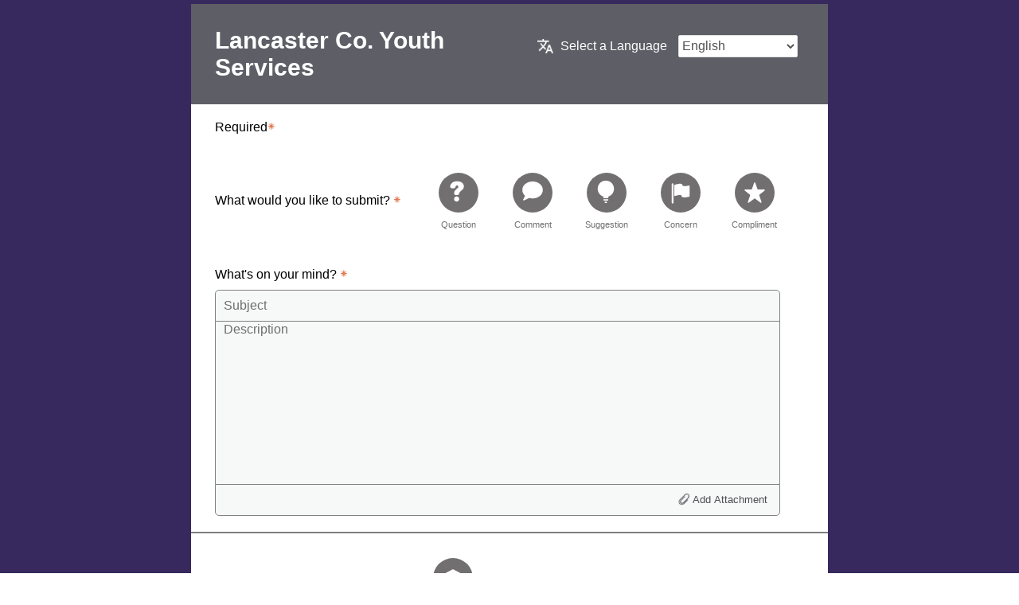

--- FILE ---
content_type: text/html; charset=utf-8
request_url: https://www.k12insight.com/Lets-Talk/dialogue.aspx?k=WY5Y3GLT@MDLT@DNXF5TLT@LDLT
body_size: 24104
content:


<!DOCTYPE html>
    <html lang="en">
    <head>
        <title>Lancaster Co. Youth Services</title>
            <link rel="icon" type="image/png" href="/Lets-Talk/img/launcherIcon/icon-42_OLD.png" />

        <style>
            body {
                margin: 0px;
                padding: 0px;
            }
            ::-webkit-scrollbar {
                display: none;
            }
            .mainContainer {
                background-color: #37295e;
                font-family: "Open sans", helvetica, arial, sans-serif;
                padding: 5px 15px 5px 15px;
                position: relative;
                     
                direction: ltr; 
            }

            .formContainer {
                background: #fff;
                max-width: 800px;
                margin: auto;
                /*box-shadow: 4px 3px 6px #484d4f;*/
            }

        .topheadMain {
            word-wrap: break-word;
            font-family: "proxima-nova",helvetica,arial,sans-serif,"Droid Arabic Naskh";
            font-size: 16px;
            font-style: normal;
            font-weight: 400;
            min-width: 350px;
        }

        .tophead {
            display: flex;
            justify-content: space-between;
            padding: 15px 30px 15px 30px;
            background-color: #5d5e66;
        }

            .leftmassage {
                width: 47%;
            }
        .DepartmentTitle {
            color: #fff;
            float: left;
            font-size: 30px;
            font-weight: 600;
            padding: 14px 0;
            cursor: default;
            width: 95%;
            margin: 0;
        }

            .rightLangDD {
                padding: 14px 0;
                width: 335px;
            }

        .lets_sel {
            background-color: #ffffff;
            border: 1px solid #e2e2e2;
            border-radius: 2px;
            color: #545353;
            font-size: 16px;
            font-weight: 400;
            margin: 10px 0 0 10px;
            width: 150px;
            z-index: 5;
            height: 28px;
            font-family: "proxima-nova",helvetica,arial,sans-serif,"Droid Arabic Naskh";
        }

        .title {
            background-color: #ffffff;
        }

        .titletxt {
            padding: 20px 30px;
            margin: 0 auto;
        }

            #lblRespReq{
                       float:left; 
            }

            .Drksep {
                background-color: #5d5e66;
                text-align: center;
                height: 30px;
            }

        .astrik {
            height: 13px;
            width: 15px;
            float: none;
            display: inline-block;
        }

        img {
            overflow-clip-margin: content-box;
            overflow: clip;
        }

        .errormsgContainer {
            border: 2px solid #c1272c;
            margin-bottom: 15px;
            padding: 10px;
            margin-top: 20px;
        }
        .errormsgContainerExtention {
            border: 2px solid #c1272c;
            margin-bottom: 15px;
            padding: 10px;
            margin-top: 20px;
        }
        .errormsgContainerEmail {
            border: 2px solid #c1272c;
            margin-bottom: 15px;
            padding: 10px;
            margin-top: 20px;
        }
        .errormsgContainerContact {
            border: 2px solid #c1272c;
            margin-bottom: 15px;
            padding: 10px;
            margin-top: 20px;
        }
        .errormsgContainerName {
            border: 2px solid #c1272c;
            margin-bottom: 15px;
            padding: 10px;
            margin-top: 20px;
        }
        .errormsgContainerEmailContact {
            border: 2px solid #c1272c;
            margin-bottom: 15px;
            padding: 10px;
            margin-top: 20px;
        }
        .errormsgContainerCaptcha, .errormsgContainerExt, .errorMsgDuplicate {
            border: 2px solid #c1272c;
            margin-bottom: 15px;
            padding: 10px;
            margin-top: 20px;
        }

        .cmnTblClass {
            border-spacing: 0;
            margin-left: auto;
            margin-right: auto;
            border-width: 0;
            padding: 15px 30px 15px 30px;
        }

        table {
            display: table;
            border-collapse: separate;
            box-sizing: border-box;
            text-indent: initial;
            border-spacing: 2px;
            border-color: gray;
        }

        tbody {
            display: table-row-group;
            vertical-align: middle;
            border-color: inherit;
        }

        tr {
            display: table-row;
            vertical-align: inherit;
            border-color: inherit;
        }

        .cmnTblClass td, .cmnTblClass th {
            padding: 0;
        }

        td {
            display: table-cell;
            vertical-align: inherit;
        }

        fieldset {
            border: none;
            margin: 0;
            padding: 0;
        }

        .dlgHeadingtd {
            width: 32%;
            padding-top: 25px;
            float: left;
        }

        .dlgHeading {
            word-wrap: break-word;
            width: 34%;
        }
        .radioButtonSubmissionType {
            padding: 10px;
            height: 89px;
            box-sizing: border-box;
            display: flex;
            flex-direction: column;
        }
        .radioButtonSubmissionType:hover {
            border: 1px solid grey;
        }
            .checkboxUserIs {
                padding: 10px;
                height: 95px;
                width: 115px;
                box-sizing: border-box;
                display: flex;
                flex-direction: column;
                border: 1px solid transparent;
            }
        .checkboxUserIs:hover {
            border: 1px solid grey;
        }
        .SubPH {
            width: 93%;
            padding: 10px;
            behavior: url(../../lib/PIE.htc);
            position: relative;
            zoom: 1;
            border-radius: 5px 5px 0 0;
            border: 1px solid grey;
            background-color: #F7F8F8;
            font-size: 16px;
            color: #000;
            font-family: "proxima-nova",helvetica,arial,sans-serif,"Droid Arabic Naskh";
            outline: none;
        }

        .DesPH {
            height: 200px;
            background-color: #F7F8F8;
            font-size: 16px;
            border: 1px solid grey;
            padding: 3px 10px;
            resize: none;
            width: 93%;
            color: #000;
            font-family: "proxima-nova",helvetica,arial,sans-serif,"Droid Arabic Naskh";
            overflow: auto;
            border-width: 0 1px 0 1px;
            margin: 0;
            border-radius: 0;
            margin-top: -2px;
            vertical-align: top;
            outline: none;
        }

        .descriptionMain {
            padding: 20px 30px;
        }

        .attachmentBar {
            width: 93%;
            padding: 5px 10px;
            behavior: url(../../lib/PIE.htc);
            position: relative;

            border-radius: 0 0 5px 5px;
            border: 1px solid gray;
            background-color: #F7F8F8;
            text-align: right;
            display: flex;
            justify-content: space-between;
        }
            .attachmentoverlay {
                cursor: pointer;
                color: #494d4e;
                padding: 0px;
                margin: 1px 0px 0px;
                border: none;
                background: none;
                display: inline-block;
                vertical-align: top;
            }
        .attach {
                  direction: ltr; 
            margin:5px;
        }
            .attachment-img-cls {
                cursor: pointer;
                margin-bottom: -2px;
            }
        .descriptionQues {
            margin-bottom: 10px;
        }

        .separator {
            border: 1px solid grey;
        }

        .custContainer {
            padding: 20px 30px;
        }

        .custTypeOpts {
            float: right;
            width: 67%;
        }

        .custUL {
            list-style: outside none none;
            margin: 0;
            padding: 0 0 0 5px;
        }

        .custLI {
            padding-bottom: 20px;
        }

        .custHeading {

            word-wrap: break-word;
            width: 100%;
        }

        .custSubHeading {
            margin-bottom: 15px;
            color: #5A5D65;
            clear: both;
            font-size: 11px;
        }

        .Contact {
            padding: 10px 30px;
        }

        .smallfont {
            width: 85%;
            font-size: 11px;
            color: #717576;
        }

        .contactWDiv {
            padding: 10px 0px;
            width: 80%;
        }

        .name {
            width: 96%;
            padding: 8px 10px;
            behavior: url(../../lib/PIE.htc);
            position: relative;
            border-radius: 5px 5px 0 0;
            border: 1px solid grey;
            background-color: #F7F8F8;
            border-bottom: 0;
            color: #000;
            font-size: 16px;
            font-family: "proxima-nova",helvetica,arial,sans-serif,"Droid Arabic Naskh";
            outline: none;
        }

        .email {
            width: 96%;
            padding: 8px 10px;
            border: 1px solid grey;
            border-bottom: 0;
            background-color: #F7F8F8;
            color: #000;
            border-radius: 0;
            margin: -2px 0 0 0;
            position: relative;
            behavior: url(../../lib/PIE.htc);
            position: relative;
            font-size: 16px;
            font-family: "proxima-nova",helvetica,arial,sans-serif,"Droid Arabic Naskh";
            outline: none;
        }

        .phone {
                  
                    width: 96%;
                    border-radius: 0 0 5px 5px;
                  
                        padding: 8px 10px;
            behavior: url(../../lib/PIE.htc);
            position: relative;
            border: 1px solid grey;
            background-color: #F7F8F8;
            color: #000;
            margin: -2px 0 0 0;
            font-size: 16px;
            font-family: "proxima-nova",helvetica,arial,sans-serif,"Droid Arabic Naskh";
            outline: none;
        }
        .ext {
        }
            .PhoneAndExt{
                display:flex;
            }

            .anyDivWrapper {
                position: relative;
            }

            input.LTSGCheckbox {
                opacity: 1;
                margin: 0;
                top: 7px;
                left: 3px;
                cursor: pointer;
                width: 13px;
                       position: absolute; 
            }

            input.LTSGCheckbox[type='checkbox'] + label.LTSGCheckboxLable {

                background-position: left center;
                background-repeat: no-repeat;
                background-size: 20px auto;
                padding: 3px 5px 3px 25px;
                cursor: pointer;
                border: 1px solid transparent;
                vertical-align: middle;
                display: inline-block;
            }

            .toolTipContainer {
                position: relative;
                display: inline-block;
                cursor: pointer;
            }

        .LTSGHelpIcon {
            background-image: url(~/Lets-Talk/img/anonymousHelp.png);
            background-repeat: no-repeat;
            background-position: center center;
            height: 16px;
            width: 16px;
            display: inline-block;
            margin: 8px 0;
            vertical-align: middle;

            cursor: pointer;
            background-color: transparent;
            opacity: 1;
            border: 1px solid transparent;
            outline: none;
        }

        .LTSGHelpToolTip {
            display: none;
            position: absolute;
            left: -130px;
            width: 240px;
            padding: 10px 15px;
            z-index: 100;
            background: #ffffff;
            font-size: 12px;
            line-height: 14px;
            bottom: 21px;
            box-shadow: 0 0 8px 0 rgba(0,0,0,0.3);
            -webkit-box-shadow: 0 0 8px 0 rgba(0,0,0,0.3);
            -moz-box-shadow: 0 0 8px 0 rgba(0,0,0,0.3);
            border-radius: 2px;
            margin: auto;
        }

        .Origin, .Assign, .Footer, .Description_container, .Received {
            padding: 20px 30px;
            /*margin-bottom: 20px;*/
        }

        .Sbmtbtn {
            width: 100%;
            background-color: #101010;
            color: #fff;
            text-align: center;
            padding: 5px 22px;
            border: none;
            cursor: pointer;
            font-family: "proxima-nova",helvetica,arial,sans-serif,"Droid Arabic Naskh";
        }
        .sbmt {
                  float: right;
        }

        .CopyRightSection {
            color: #fff;
            margin-top: 5px;
            font-size: 13px;
        }

        img[Attributes Style] {
            height: 30px;
        }

        .CopyRightSection {
            color: #fff;
            margin-top: 5px;
            font-size: 13px;
        }

            .CopyRightSection a {
                color: #fff;
                text-decoration: underline;
            }

        .questionType {

            padding: 20px 30px;
        }

            .questionIcons {
                display: flex;
                justify-content: space-between;
                width: 100%;
                  direction: ltr; 
                 margin-right: 40px; 
                align-items: center;
            }

            .QCSCC-img {
                display: block;
                height: 50px;
                width: 50px;
                background: rgb(113, 111, 112);
                background-image: url("/Lets-Talk/img/Dialogue_Icons_Disabled.png");
                background-repeat: no-repeat;
                border-radius: 25px;
                margin-bottom: 5px;
                cursor: pointer;
            }

            .QCSCC-img-label {
                display: inline-block;
                margin-top: 3px;
                font-size: 11px;
                font-weight: 400;
                line-height: 10px;
                color: #716f70;
                width: 60px;
            }

            .QCSCC-div {
                display: flex;
                width: 61%;
                justify-content: space-between;
                margin-right: 3%;
            }

        .custCustomActive {
            display: flex;
        }

        .QCSCC-div input[type="radio"] {
            position: absolute;
            opacity: 0;
            pointer-events: none;
            display:none;
        }

        .errormsgContainer {
            border: 2px solid #c1272c;
            margin-bottom: 15px;
            padding: 10px;
            margin-top: 20px;
        }

        .errorMsg {
            border: 2px solid #c1272c;
            margin-bottom: 15px;
            padding: 10px;
            margin-top: 20px;
        }

        .errmsgheading {
            color: #c1272c;
            font-weight: 600;
        }

        .checkboxDefaultQues-div {
            display: flex;
            width: 471px;
            justify-content: space-between;
            margin-right: 28px
        }

        .checkboxDefaultQues-img-label {
            margin-top: 3px;
            font-size: 11px;
            font-weight: 400;
            line-height: 10px;
            color: #716f70;
        }

        .checkboxDefaultQues-img {
            display: block;
            height: 50px;
            width: 50px;
            background: rgb(113, 111, 112);
            background-image: url("/Lets-Talk/img/Dialogue_Icons_Disabled.png");
            background-repeat: no-repeat;
            border-radius: 25px;
            margin-bottom: 5px;
            cursor: pointer;
        }

        .checkboxDefaultQues-div input[type="checkbox"] {
            position: absolute;
            opacity: 0;
            pointer-events: none;
            display:none;
        }

        .defaultCheckHeading {
        }

        .defaultCheckboxQuestionIcons {
            display: flex;
            justify-content: space-between;
        }

        .attached-filename {
            display: inline-flex;
            float: left;
            flex-wrap: wrap;
            width: 70%;
        }
        .deattached-file {
            height: 10px;
            margin-top: 6px;
            margin-left: 4px;
            cursor:pointer;
        }
        .file-name {
            text-overflow: ellipsis;
            overflow: hidden;
            display: inline-block;
            white-space: nowrap
        }
        #rc-anchor-container {
            margin-left: 31px;
        }
        .attchment-file {
            display:flex;
            float: left;
            padding: 0px 5px;

            position: relative;
            zoom: 1;
            border-radius: 9px;
            color: #fff;
            margin: 1px 2px;
            line-height: 20px;
            background-color: black;
            height:22px;
            max-width:30%;

        }
        .popUpAnnoDivcloseDialogue {
            border-radius: 11px;
            background-color: #FFFFFF;
            color: #21292a;
            display: none;
            left: 20px;
            margin: auto;
            padding: 0;
            position: fixed;
            right: 20px;
            top: 50%;
            width: calc(100% - 40px);
            width: -moz-calc(100% - 40px);
            width: -webkit-calc(100% - 40px);
            max-width: 650px;
            z-index: 1000;
            overflow: hidden;
            -ms-transform: translate(0,-50%);
            -webkit-transform: translate(0,-50%);
            -moz-transform: translate(0,-50%);
            transform: translate(0,-50%);
        }
        .popUpReader {
            margin: 5px;
        }
        .popUpAnnoDivcloseDialogue .popUpAnnoContentHeader {
            color: #297BB3;
            font-size: 24px;
            font-weight: 500;
            line-height: 29px;
            text-align: center;
            padding: 25px 5px 30px;
        }
        .divAnnoSendfeedback {
            padding: 0px 15px 15px;
            color: #4A4A4A;
            font-size: 16px;
            font-weight: 500;
            line-height: 20px;
            font-family: "proxima-nova",helvetica,arial,sans-serif,"Droid Arabic Naskh";
        }
        .popUpAnnoDivcloseDialogue .DisAllNotiBtnDiv {
            padding: 20px;
            text-align: right;
            direction: rtl;
        }
        .AnnoInputButton1.send {
            color: #FFFFFF;
            font-size: 14px;
            font-weight: 600;
            line-height: 30px;
            width: 100px;
            text-align: center;
            border-radius: 2px;
            background-color: #297BB3;
            display: inline-block;
            vertical-align: middle;
            cursor: pointer;
        }
        .AnnoInputButton1.cancel {
            color: #4A4A4A;
            font-size: 14px;
            font-weight: 600;
            line-height: 30px;
            display: inline-block;
            vertical-align: middle;
            margin: 0px 10px;
            cursor: pointer;
        }

        .popbackgroung {
            position: absolute;
            left: 0;
            top: 0;
            background: #000;
            opacity: 0.5;
            -ms-filter: "progid:DXImageTransform.Microsoft.Alpha(Opacity=50)";
            filter: alpha(opacity=50);
            -moz-opacity: 0.5;
            -khtml-opacity: 0.5;
            width: 100%;
            height: 100%;
            z-index: 500;
        }

            .popUpAnnoDivcloseDialogue.isEmbed {
            }
        .loader-cls {
            margin-right: 5px;
            display: none;
        }
            .help-img-cls {
                cursor: pointer;
                background-image: url(/Lets-Talk/img/anonymousHelp.png);
                background-repeat: no-repeat;
                background-position: center;
                background-size: 16px 16px;
                width: 16px;
                height: 16px;
                border: none;
                background-color: transparent;
                display: inline-block;
                vertical-align: top;
                margin-top: 1px;
            }
        .disabled-label {
            color: #999;
        }
            .attach:hover .attachmentoverlay {
                color: #2072a8;
            }
            .clear{
                content:"";
                clear:both;
                display:block;
            }
            /*responsiveness of LP with forms*/
            @media (max-width: 599px) {
                .mainContainer{
                    font-size:12px !important;
                    width:92%;
                }
                    .mainContainer .topheadMain {
                        min-width: auto;
                        width: 100%;
                    }
                .mainContainer .tophead {
                    flex-direction: column;
                }
                .mainContainer .leftmassage {
                    width: 100%;
                }
                .mainContainer .rightLangDD {
                    width: 100%;
                    text-align:end;
                }
                .mainContainer #selectoldLanguageText {
                    display: none;
                }
                    .mainContainer .questionIcons {
                        flex-wrap: wrap;
                        width:100%;

                    }
                        .mainContainer .questionIcons .dlgHeading {
                            width: 100%;
                        }

                .mainContainer .QCSCC-div {
                    flex-wrap: wrap;
                    gap: 9%;
                    justify-content: flex-start;
                    width:100%;
                }
                    .mainContainer .defaultCheckboxQuestionIcons {
                        flex-wrap: wrap;
                    }
                    .mainContainer .checkboxDefaultQues-div {
                        flex-wrap:wrap;
                    }
                    .mainContainer .smallfont {
                        width: 100%;
                    }
                .mainContainer .contactWDiv {
                    width: 100%;
                }
                    .mainContainer .ext {
                        margin: -2px -10px 0 0;
                    }
                    .mainContainer .LTSGCheckboxLable.anonynumus{
                        font-size:12px;
                        margin-top:2px;
                    }
                    .mainContainer .attach {
                        width: auto;
                        font-size: 12px;
                        display: inline-block;
                    }
                    .mainContainer .attached-filename {
                        width: 100%;
                    }
                    .mainContainer .custCustomActive {
                        flex-direction: column;
                    }
                    .mainContainer .custTypeOpts {
                        width: 100%;
                    }
                    .mainContainer .custLI {
                        padding-bottom: 20px;
                        display: flex;
                        justify-content: flex-start;
                        align-items: flex-start;
                    }
                    .mainContainer .attachmentBar {
                        flex-direction: column;
                    }
                    .mainContainer .PhoneAndExt {
                            
                            display:block;
                            
                    }
                .googleCaptcha {
                    transform: scale(0.77);
                    margin-left: -30px;
                }
            }
            @media (max-width: 375px) {
                .mainContainer {
                    font-size: 12px !important;
                    width: 91%;
                }
                    .mainContainer .QCSCC-div {
                        flex-wrap: wrap;
                        gap: 0%;
                        justify-content: flex-start;
                        width: 100%;
                    }
                .mainContainer .checkboxDefaultQues-div {
                    margin-right: 6px;
                }
                    .mainContainer .ext {
                        margin: -2px -30px 0 -1px;
                        width: calc(13% + 2px);
                    }
                    .mainContainer .LTSGCheckboxLable.anonynumus {
                        font-size: 10px;
                        margin-top: 4px;
                        padding-right: 0px !important;
                    }
                    .mainContainer .attach {
                        width: auto;
                        font-size: 12px;
                        display: inline-block;
                    }
                    .mainContainer .attached-filename {
                        width: 100%;
                    }
                    .mainContainer .custCustomActive {
                        flex-direction: column;
                    }
                    .mainContainer .custTypeOpts {
                        width: 100%;
                    }
                    .mainContainer .custLI {
                        padding-bottom: 20px;
                        display: flex;
                        justify-content: flex-start;
                        align-items: flex-start;
                    }
                    .mainContainer .attachmentBar {
                        flex-direction: column;
                    }
                    .mainContainer .PhoneAndExt {
                            
                            display:block;
                            
                    }
                .googleCaptcha {
                    transform: scale(0.77);
                    margin-left: -30px;
                }
            }
            @media (max-width: 320px) {
                .mainContainer {
                    font-size: 12px !important;
                    width: 89%;
                }
                    .mainContainer .QCSCC-div {
                        flex-wrap: wrap;
                        gap: 15%;
                        justify-content: flex-start;
                        width: 100%;
                    }
                    .mainContainer .LTSGCheckboxLable.anonynumus {
                        font-size: 7px;
                        margin-top: 6px;
                        padding-right: 0px !important;
                    }
                    .mainContainer .phone {
                        font-size: 12px;
                    }
                    .mainContainer .attach {
                        width: auto;
                        font-size: 12px;
                        display: inline-block;
                    }
                    .mainContainer .checkboxUserIs {
                        width: 92px !important;
                    }
                    .mainContainer .ext {
                        margin: -2px -30px 0 -6px;
                        width: calc(13% + 2px);
                    }
                    .mainContainer .attached-filename {
                        width: 100%;
                    }
                    .mainContainer .custCustomActive {
                        flex-direction: column;
                    }
                    .mainContainer .custTypeOpts {
                        width: 100%;
                    }
                .mainContainer .custLI {
                    padding-bottom: 20px;
                    display: flex;
                    justify-content: flex-start;
                    align-items: flex-start;
                }
                    .mainContainer .attachmentBar {
                        flex-direction: column;
                    }
                    .mainContainer .PhoneAndExt {
                            
                            display:block;
                            
                    }
                .googleCaptcha {
                    transform: scale(0.66);
                    margin-left: -60px;
                }
            }
            input::placeholder,textarea::placeholder {
                color: #6E6E6E;
                opacity: 1;
            }
            .sr-only {
                position: absolute;
                width: 1px;
                height: 1px;
                padding: 0;
                margin: -1px;
                overflow: hidden;
                clip: rect(0, 0, 0, 0);
                white-space: nowrap;
                border-width: 0;
            }

        </style>
        <script src="/lib/jquery-3.7.1.min.js" type="text/javascript"></script>
        <script type="text/javascript" src="https://www.google.com/recaptcha/api.js?onload=onloadCallbackTab&render=explicit" defer></script>
    </head>
    <body>
        <main>
            <div class="mainContainer">
                <div class="formContainer">
                    <div class="topheadMain">
                        <div class="tophead">
                            <div class="leftmassage">
                                <h1 class="DepartmentTitle">Lancaster Co. Youth Services</h1>
                            </div>
                                <div class="rightLangDD">
                                    <label for="ddlLanguages" class="seltxt">
                                        <img alt="" style="width: 20px; margin-right: 5px; vertical-align: sub;" src="/Lets-Talk/img/icon-translate@2x.png">
                                        <span id="selectoldLanguageText" style="color: #fff; font-size: 16px; font-weight: 400;">Select a Language</span>
                                    </label>
                                    <select name="ddlLanguages" id="ddlLanguages" title="Language" class="lets_sel">
                                            <option class="languagedd" value="0" lang="es" data-langid="0">English</option>
                                            <option class="languagedd" value="8" lang="es" data-langid="8">русский</option>
                                            <option class="languagedd" value="16" lang="es" data-langid="16">Việt</option>
                                            <option class="languagedd" value="69" lang="es" data-langid="69">Kurdish</option>
                                    </select>
                                </div>

                        </div>
                        <div id="DvRespReq" style="padding:20px 30px 0 30px;">
                            <div id="lblRespReq">Required</div>
                            <img src="/Lets-Talk/img/star_mandatory.png" alt="Question is mandatory" class="astrik">
                        </div>
                        <div class="error">

                            <div id="dvError" role="alert" aria-live="polite" tabindex="-1" class="errorMsg" style="display:none;">
                                <div class="errmsgheading">Please correct the following errors.</div>
                                <div class="errmsgcontent">Please answer all the questions which are marked as &#39;Required&#39;.</div>
                            </div>


                            <div id="dvError" role="alert" aria-live="polite" tabindex="-1" class="errormsgContainer" style="display:none;">
                                <div class="errmsgheading">Please correct the following errors.</div>
                                <div class="errmsgcontent">The file to upload cannot exceed 25 MB.</div>
                            </div>

                            <div id="dvError" role="alert" aria-live="polite" tabindex="-1" class="errormsgContainerExtention" style="display: none;">
                                <div class="errmsgheading">Please correct the following errors.</div>
                                <div class="errmsgcontent">This file extension is not allowed. Allowed file extension(s) are &#39;.doc, .docx, .xls, .xlsx, .ppt, .pptx, .pdf, .png, .jpg, .jpeg, .gif, .bmp, .tif, .tiff, .mp3, .mp4, .wav, .wmv, .mov, .csv&#39;. Please select a file with allowed extensions and try again.</div>
                            </div>

                            <div id="dvError" role="alert" aria-live="polite" tabindex="-1" class="errormsgContainerEmail" style="display: none;">
                                <div class="errmsgheading">Please correct the following errors.</div>
                                <div class="errmsgcontent">Invalid email address</div>
                            </div>

                            <div id="dvError" role="alert" aria-live="polite" tabindex="-1" class="errormsgContainerContact" style="display: none;">
                                <div class="errmsgheading">Please correct the following errors.</div>
                                <div class="errmsgcontent">Invalid phone number</div>
                            </div>
                            <div id="dvError" role="alert" aria-live="polite" tabindex="-1" class="errormsgContainerName" style="display: none;">
                                <div class="errmsgheading">Please correct the following errors.</div>
                                <div class="errmsgcontent">Please enter your name in contact information.</div>
                            </div>
                            <div id="dvError" role="alert" aria-live="polite" tabindex="-1" class="errormsgContainerEmailContact" style="display: none;">
                                <div class="errmsgheading">Please correct the following errors.</div>
                                <div class="errmsgcontent">Please enter either an email address or phone number in contact information.</div>
                            </div>
                            <div id="dvError" aria-required="true" aria-live="polite" tabindex="-1" class="errormsgContainerCaptcha" style="display:none;">
                                <div class="errmsgheading">Please correct the following errors.</div>
                                <div class="errmsgcontent">Please verify that you are not a robot.</div>
                            </div>
                            <div id="dvError" aria-required="true" aria-live="polite" tabindex="-1" class="errormsgContainerExt" style="display:none;">
                                <div class="errmsgheading">Please correct the following errors.</div>
                                <div class="errmsgcontent">Invalid phone extension</div>
                            </div>
                            <div id="dvError" aria-required="true" aria-live="polite" tabindex="-1" class="errorMsgDuplicate" style="display:none;">
                                <div class="errmsgheading">Please correct the following errors.</div>
                                <div class="errmsgcontent">You have already added this attachment.</div>
                            </div>

                        </div>

                        <br />
                            <div class="questionType">

                                    <div class="questionIcons">
                                            <div class="dlgHeading" style="float:Left">
                                                <span id="question-mand" style="display:inline-block;">
                                                    What would you like to submit?
                                                    <img src="/Lets-Talk/img/star_mandatory.png" alt="Question is mandatory" class="astrik" id="dvAstrSubmission">
                                                </span>
                                            </div>
                                            <div aria-labelledby="question-mand" role="radiogroup" class="QCSCC-div">

                                                    <div role="radio" tabindex="0" aria-checked="false" class="radioButtonSubmissionType">
                                                        <input value="1" id="SubmissionType1" type="radio" name="SubmissionType" class="selector">
                                                        <label for="SubmissionType1" style=" text-align: -webkit-center;">
                                                            <span class="QCSCC-img" style="background-position:9px 10px;"></span>
                                                            <span class="QCSCC-img-label">Question</span>
                                                        </label>
                                                    </div>
                                                    <div role="radio" tabindex="0" aria-checked="false" class="radioButtonSubmissionType">
                                                        <input value="2" id="SubmissionType2" type="radio" name="SubmissionType" class="selector">
                                                        <label for="SubmissionType2" style=" text-align: -webkit-center;">
                                                            <span class="QCSCC-img" style="background-position:11px -50px;"></span>
                                                            <span class="QCSCC-img-label">Comment</span>
                                                        </label>
                                                    </div>
                                                    <div role="radio" tabindex="0" aria-checked="false" class="radioButtonSubmissionType">
                                                        <input value="3" id="SubmissionType3" type="radio" name="SubmissionType" class="selector">
                                                        <label for="SubmissionType3" style=" text-align: -webkit-center;">
                                                            <span class="QCSCC-img" style="background-position:10px -110px;"></span>
                                                            <span class="QCSCC-img-label">Suggestion</span>
                                                        </label>
                                                    </div>
                                                    <div role="radio" tabindex="0" aria-checked="false" class="radioButtonSubmissionType">
                                                        <input value="4" id="SubmissionType4" type="radio" name="SubmissionType" class="selector">
                                                        <label for="SubmissionType4" style=" text-align: -webkit-center;">
                                                            <span class="QCSCC-img" style="background-position:11px -168px;"></span>
                                                            <span class="QCSCC-img-label">Concern</span>
                                                        </label>
                                                    </div>
                                                    <div role="radio" tabindex="0" aria-checked="false" class="radioButtonSubmissionType">
                                                        <input value="5" id="SubmissionType5" type="radio" name="SubmissionType" class="selector">
                                                        <label for="SubmissionType5" style=" text-align: -webkit-center;">
                                                            <span class="QCSCC-img" style="background-position:11px -228px;"></span>
                                                            <span class="QCSCC-img-label">Compliment</span>
                                                        </label>
                                                    </div>
                                            </div>



                                    </div>
                                    <div class="questionIcons">



                                    </div>
                                    <div class="questionIcons">



                                    </div>
                                    <div class="questionIcons">



                                    </div>
                                    <div class="questionIcons">



                                    </div>
                                    <div class="questionIcons">



                                    </div>
                                    <div class="questionIcons">



                                    </div>
                                    <div class="questionIcons">



                                    </div>
                                    <div class="questionIcons">



                                    </div>
                                    <div class="questionIcons">



                                    </div>
                                    <div class="questionIcons">



                                    </div>
                                    <div class="questionIcons">



                                    </div>
                                    <div class="questionIcons">



                                    </div>
                                    <div class="questionIcons">



                                    </div>
                                    <div class="questionIcons">



                                    </div>
                                    <div class="questionIcons">



                                    </div>
                                    <div class="questionIcons">



                                    </div>
                                    <div class="questionIcons">



                                    </div>

                            </div>
                            <div class="descriptionMain">
                                    <div class=" descriptionDiv">
                                                                            </div>
                                        <div class="descriptionQues">
                                            <span class="descQues">
                                                What&#39;s on your mind?
                                                <img src="/Lets-Talk/img/star_mandatory.png" alt="Question is mandatory" class="astrik">
                                            </span>
                                        </div>
                                    <div class=" descriptionDiv">
                                                                            </div>
                                    <div class=" descriptionDiv">
                                                                            </div>
                                    <div class=" descriptionDiv">
                                                                            </div>
                                    <div class=" descriptionDiv">
                                                                            </div>
                                    <div class=" descriptionDiv">
                                                                            </div>
                                    <div class=" descriptionDiv">
                                                                            </div>
                                    <div class=" descriptionDiv">
                                                                            </div>
                                    <div class=" descriptionDiv">
                                                                            </div>
                                    <div class=" descriptionDiv">
                                                                            </div>
                                    <div class=" descriptionDiv">
                                                                            </div>
                                    <div class=" descriptionDiv">
                                                                            </div>
                                    <div class=" descriptionDiv">
                                                                            </div>
                                    <div class=" descriptionDiv">
                                            <input title="subject" aria-label="Subject" class="SubPH" type="text" maxlength="100" onfocus="SetBackGroundColor(this,event)" onblur="ChangeBackGroundColor()" onclick="SetBackGroundColor(this,event)" placeholder="Subject" value="" name="Subject" id="Subject" style="background-color: rgb(247, 248, 248);">
                                                                            </div>
                                    <div class=" descriptionDiv">
                                                                            </div>
                                    <div class=" descriptionDiv">
                                                                                    <textarea title="description" aria-label="Description" class="DesPH" maxlength="40000" onfocus="SetBackGroundColor(this,event)" onblur="ChangeBackGroundColor()" onclick="SetBackGroundColor(this,event)" onkeypress="" onkeydown="txtAreaMaxLength(this,40000)" onchange="txtAreaMaxLength(this,40000)" onkeyup="txtAreaMaxLength(this,40000)" placeholder="Description" rows="10" name="Description" id="Description" style="background-color: rgb(247, 248, 248);"></textarea>
                                    </div>
                                    <div class=" descriptionDiv">
                                                                            </div>
                                    <div class=" descriptionDiv">
                                                                            </div>
                                        <div class="attachmentBar">
                                            <div class="attached-filename">

                                            </div>
                                            <div class="attach">
                                                <img src="/Lets-Talk/img/slowLoader.gif" alt="loader" class="loader-cls">
                                                <img alt="" src="/Lets-Talk/img/attachment.png" id="fileTrigger" class="attachment-img-cls" style="cursor: pointer;" />
                                                <label style="display:none" for="fileInput">Upload File</label>
                                                <input type="file" id="fileInput" hidden />
                                                <button type="button" class="attachmentoverlay" onkeypress=""> Add Attachment</button>
                                            </div>
                                        </div>

                            </div>
                            <div class="separator"></div>
                            <div id="dvUserIs" class="custContainer">
                                <div class="custom">
                                </div>

                                <div class="default">
                                                <div class="defaultCheckboxQuestionIcons">
                                                    <div style="display: inline-block;margin-top: 30px;">
                                                        <div class="defaultCheckHeading" style="float:Left" aria-hidden="true">
                                                            Tell us who you are
                                                            <img src="/Lets-Talk/img/star_mandatory.png" alt="Question is mandatory" class="astrik" id="dvAstrSubmission">
                                                        </div>
                                                        <div aria-hidden="true" class="custSubHeading">(Select one or more)</div>
                                                    </div>
                                                    <fieldset class="checkboxDefaultQues-div">
                                                        <legend class="sr-only">
                                                            Tell us who you are (Question is mandatory) (Select one or more)
                                                        </legend>

                                                                <div role="checkbox" tabindex="0" aria-checked="false" class="checkboxUserIs" style="cursor:pointer;">
                                                                    <input value="1" id="UserIs1" type="checkbox" name="UserIs" class="selector" data-uniquedefault-id="1">
                                                                    <label for="UserIs1" style="text-align: -webkit-center;">
                                                                        <span class="checkboxDefaultQues-img" style="background-position:11px -289px;"></span>
                                                                        <div class="checkboxDefaultQues-img-label">Lincoln Public Schools Student</div>
                                                                    </label>
                                                                </div>
                                                                <div role="checkbox" tabindex="0" aria-checked="false" class="checkboxUserIs" style="cursor:pointer;">
                                                                    <input value="2" id="UserIs2" type="checkbox" name="UserIs" class="selector" data-uniquedefault-id="2">
                                                                    <label for="UserIs2" style="text-align: -webkit-center;">
                                                                        <span class="checkboxDefaultQues-img" style="background-position:11px -409px;"></span>
                                                                        <div class="checkboxDefaultQues-img-label">Lincoln Public Schools Employee</div>
                                                                    </label>
                                                                </div>
                                                                <div role="checkbox" tabindex="0" aria-checked="false" class="checkboxUserIs" style="cursor:pointer;">
                                                                    <input value="3" id="UserIs3" type="checkbox" name="UserIs" class="selector" data-uniquedefault-id="3">
                                                                    <label for="UserIs3" style="text-align: -webkit-center;">
                                                                        <span class="checkboxDefaultQues-img" style="background-position:11px -348px;"></span>
                                                                        <div class="checkboxDefaultQues-img-label">Lincoln Public Schools Parent/Guardian</div>
                                                                    </label>
                                                                </div>
                                                                <div role="checkbox" tabindex="0" aria-checked="false" class="checkboxUserIs" style="cursor:pointer;">
                                                                    <input value="4" id="UserIs4" type="checkbox" name="UserIs" class="selector" data-uniquedefault-id="4">
                                                                    <label for="UserIs4" style="text-align: -webkit-center;">
                                                                        <span class="checkboxDefaultQues-img" style="background-position:12px -468px;"></span>
                                                                        <div class="checkboxDefaultQues-img-label">Community Member</div>
                                                                    </label>
                                                                </div>
                                                    </fieldset>
                                                </div>
                                </div>

                                <br />
                                <div class="clear"></div>
                            </div>
                            <div id="dvResponse" class="Contact">


                                <div style="padding-bottom: 20px;">
                                    <div>
                                                <div id="dvAnonymousTitle" style="max-width: 93%;">
                                                    How can we contact you?

                                                            <div class="smallfont">To receive a personalized response, please enter your name and at least one method of contact. If you leave this section blank, then we will not be able to respond to your message. If you would like to receive a response but keep your identity hidden from us, enter your email address and select &#39;Hide your contact information from the District.&#39;</div>

                                                </div>
                                        <div class="contactWDiv clearfix">
                                                    <label for="FName" class="sr-only" fname="">Name</label><input title="name" autocomplete="name" class="name" maxlength="100" onfocus="SetBackGroundColor(this,event)" onblur="ChangeBackGroundColor(); " onclick=" SetBackGroundColor(this,event) " type="text" value="" name="FName" id="FName" placeholder="Name">
                                                    <label for="Email" class="sr-only" email="">Email</label><input title="email" autocomplete="email" class="email" maxlength="100" onfocus="SetBackGroundColor(this,event)" onblur="ChangeBackGroundColor(); " onclick=" SetBackGroundColor(this,event) " type="text" value="" name="Email" id="Email" placeholder="Email">
                                                    <div class="PhoneAndExt">
                                                        <label for="Contact" class="sr-only" contact="">Phone e.g (123) 456-7890</label><input title="phone" autocomplete="tel" class="phone" maxlength="15" onfocus="SetBackGroundColor(this,event)" onkeyup="ChangeBackGroundColor()" onclick=" SetBackGroundColor(this,event) " type="tel" value="" name="Contact" id="Contact" placeholder="Phone e.g (123) 456-7890">

                                                    </div>
                                        </div>
                                        <div class="EmailAnonymous" style="display: none; ">
                                                    <label for="emailAnonymous" class="sr-only" email="">Email</label><input aria-labelledby="Email" class="email" maxlength="100" onfocus="SetBackGroundColor(this,event)" onblur="ChangeBackGroundColor();" onclick=" SetBackGroundColor(this,event) " type="text" value="" name="Email" id="emailAnonymous" placeholder="Email" style="background-color: rgb(247, 248, 248); border: 1px solid grey; margin-top: 10px; width: 77%; border-radius: 4px;">
                                        </div>
                                            <div id="dvAnyDivWrapper" class="anyDivWrapper">
                                                <input name="sendAnonymous" type="checkbox" value="true" id="sendAnonymous" class="LTSGCheckbox">
                                                <label for="sendAnonymous" class="LTSGCheckboxLable anonynumus">Hide your contact information from the District</label>
                                                <div class="toolTipContainer">
                                                    <button type="button" aria-controls="tooltipContent-uni" class="unique-ano help-img-cls" aria-expanded="false" aria-label="Hide your contact information from the District"></button>
                                                    <div class="LTSGHelpToolTip">
                                                            <p role="presentation" id="infotooltip">If you choose to ‘Hide your contact information from the District’ the system will securely send your message to Lincoln Public Schools without revealing your identity. However, Let&#39;s Talk&#39;s! technology allows them to respond to your message. </p>
                                                    </div>
                                                </div>
                                            </div>
                                    </div>
                                </div>



                            </div>


                        <div class="separator"></div>

                        <div class="Footer">
                            <div id="dvsbmt" class="sbmt">
                                <input type="submit" name="Submit" value="SUBMIT" onclick="submitbutton();" id="Submit" formnovalidate="formnovalidate" class="Sbmtbtn">
                                <input type="submit" name="SubmitDummy" value="SUBMIT" onclick="return false;" id="SubmitDummy" class="Sbmtbtn" style="display: none;">
                            </div>

                            <div class="clear"></div>
                        </div>
                        <div id="DvFooter" style="height: 75px;" class="Drksep">
                                <img src="/Lets-Talk/img/Lets_Talk_Logo_White_OLD.png" id="imgFooter" alt="Let's Talk" style="margin-top: 10px;" height="30">
                            <div id="CopyRightSection" class="CopyRightSection">
                                <span>K12 <i>Insight</i> <a href="https://www.k12insight.com/terms-of-use/1.20" target="_blank" rel="noopener">Terms of Use</a> and <a href="https://www.k12insight.com/privacy-policy/" target="_blank" rel="noopener">Privacy Policy</a></span>
                            </div>

                        </div>
                    </div>

                    <div id="AnnoPopUp" class="popUpAnnoDivcloseDialogue" style="display: none;">
                        <div class="popUpReader" role="presentation" tabindex="0">
                            <div class="popUpAnnoContentHeader">Confirm Anonymous Message</div>
                            <div class="divAnnoSendfeedback">
                                You&#39;ve chosen to send this message anonymously. This means we won&#39;t be able to follow up with you directly.<br>
                                <br>
We value both your candid feedback and privacy. If a message is received that poses a serious risk or threat, we may ask our Let&#39;s Talk! vendor to supply information collected about the author.                            </div>
                        </div>
                        <div class="DisAllNotiBtnDiv">
                            <div tabindex="0" role="button" class="AnnoInputButton1 send" onclick="HidePopup('popUpAnnoDivcloseDialogue',true);" onkeypress="if(event.which == 13 || event.which == 32){HidePopup('popUpAnnoDivcloseDialogue',true);}">Send</div>
                            <div tabindex="0" role="button" class="AnnoInputButton1 cancel" onclick="HidePopup('popUpAnnoDivcloseDialogue',false);" onkeypress="if(event.which == 13 || event.which == 32){HidePopup('popUpAnnoDivcloseDialogue',false);}">Cancel</div>
                            <div class="clear"></div>
                        </div>
                    </div>
                </div>
            </div>
        </main>
       
    </body>

    <script>
        var isSubmissinTypeSelected = false;
        var isSubPHValue = false;
        var isdesPHValue = false;
        var isCheckboxSelectedValue = false;
        var isContactValue = false;
        var isEmailValue = false;
        var isfNameValue = false;
        var isFileAttached = false;
        var isEmailAnonymousValue = false;
        var isFullAnonymousValue = false;
        var isEmailContactValue = false;
        var isRecaptchaValue = false;
        var submissionTypeSelectedValue;
        var selectedValues = [];
        var subPHValue;
        var desPHValue;
        var checkboxSelectedValue;
        var fNameValue;
        var emailValue;
        var contactValue;
        var recaptchaValue;
        var phoneExt;
        var globalFileName;
        var queryString;
        var strClass = "5d5e66";
        var isPhoneExtention = false;
        var CorpNo =19106;
        var DepID =52498;
        var LandingpageId = 259;
        var FromEmbed = false;
        var hdnId = "6390463847990904292070785984";
        var LangId = 0;

         var dialogueModel ={"hdnArticleID":"","intCEPID":1,"KValueQuery":"WY5Y3GLT@MDLT@DNXF5TLT@LDLT","intCorpNo":19106,"intDepID":52498,"intlangID":0,"intLandingpageId":259,"LandingPageUserId":0,"intMappingID":0,"intLoginCorpNo":0,"hdnIsFromEmbed":false,"hdnIDCustom":"6390463847990904292070785984","strSessionID":"6390463847990904292070785984","hdnIsHighContra":false,"isSmallfontBold":false,"litralID":0,"intCustomUniqueNo":0,"intTimeZoneDiff":-3600,"strCheckValidatePattern92":"","IsPhoneExt":false,"isAddExtraAttachment":false,"ShowCustomUIForm":false,"IsValidateDomain":false,"intDeptIDRecorder":0,"strQueAnswerData":"","isContactInfoMendatory96":false,"isCheckUncheck_CheckBox_106":false,"isContactInfoMendatoryYesOpt97":false,"isHCWCYToHideName101":false,"isContactInfoMandatoryAnonamousForStudent99":false,"strAnonamousStudent":"","strAnonamousNotStudent":"","issetTeammember":false,"isOtherThanUSIPCaptShw":false,"hdnDetailReq":false,"hdnEmailReq":false,"isEmailMendatory":false,"blnEnableTwoWay":false,"blnDisableTwoWay":false,"blnIsEnableTwoWayWithContactComp":false,"strDialogueActiveFontColor":"#5d5e66","strDialogueInActiveFontColor":"#716f70","strDialogueActiveIconColor":"#5d5e66","strDialogueInActiveIconColor":"#716f70","strFormBarColor":"#37295e","strFormGradientColor":"","IsMainDistrict":true,"hdPhoneMandatory":false,"isSetStatusClose":false,"isAnonymousDialogue":false,"wholeContainer":false,"Drksep":false,"hdnisConfirm":false,"DvMainClassAttributes":"embCFWrapper #5d5e66 custbg #37295e","DvMainInnerHtml":"","lstOfLang":[{"langId":0,"langName":"English","LanguageName":"English","culture":"en"},{"langId":8,"langName":"Russian","LanguageName":"русский","culture":"ru"},{"langId":16,"langName":"Vietnamese","LanguageName":"Việt","culture":"vi"},{"langId":69,"langName":"Kurdish","LanguageName":"Kurdish","culture":"ku"}],"strDeptName":"Lancaster Co. Youth Services","dptintromessage":"","strClass":"5d5e66","lblMessage":"","DvMain":false,"isRemoveLTLogo":false,"isChangeLTLogo":false,"ltrfooterimg133":"","strUserContactDescription":"What\u0027s on your mind?","isShowSubContactDetail":false,"strAnonymousTitle":"How can we contact you?","strAnonymousDescription":"","strAddAttachment":"Add Attachment","strClsBold":"","dvCustSlpsMsg":false,"dvastrikStyle":"display :inline-block","strFolder":"lt_lincoln","strWithoutInfoContent":"","strWithInfoContent":"","strContentMsg":"","dv_1":true,"dv_2":true,"dvUserIs":true,"DvAnonymousquestion":true,"dvResponse":true,"lastSeprator":true,"LtCustomQns200":"","LtCustomQns101":"","customQuestionAnswers":null,"defaultQuestionAnswers":[{"DefaultQuestion":{"UniqueID":9229,"CorpNo":19106,"SurveyNo":0,"Qno":1,"Sub_Qno":0,"MapTo":"Submission Type","QuestionText":"What would you like to submit?","FormType":1,"QuestionType":"R","Message":"Select I have a:","QuestionTextInternal":"Type","Lang":0,"TabQuestionText":"And I have a:"},"DefaultOptions":[{"UniqueID":11156,"CorpNo":19106,"FormType":1,"ValueID":1,"Text":"Question","QuestionMappingID":9229,"textinternal":"Question","Lang":0},{"UniqueID":11157,"CorpNo":19106,"FormType":1,"ValueID":2,"Text":"Comment","QuestionMappingID":9229,"textinternal":"Comment","Lang":0},{"UniqueID":11158,"CorpNo":19106,"FormType":1,"ValueID":3,"Text":"Suggestion","QuestionMappingID":9229,"textinternal":"Suggestion","Lang":0},{"UniqueID":11159,"CorpNo":19106,"FormType":1,"ValueID":4,"Text":"Concern","QuestionMappingID":9229,"textinternal":"Concern","Lang":0},{"UniqueID":11160,"CorpNo":19106,"FormType":1,"ValueID":5,"Text":"Compliment","QuestionMappingID":9229,"textinternal":"Compliment","Lang":0}]},{"DefaultQuestion":{"UniqueID":9230,"CorpNo":19106,"SurveyNo":0,"Qno":2,"Sub_Qno":0,"MapTo":"Description","QuestionText":"What\u0027s on your mind?","FormType":1,"QuestionType":"T","Message":"Please share your thoughts.","QuestionTextInternal":"Content","Lang":0,"TabQuestionText":"Message"},"DefaultOptions":[]},{"DefaultQuestion":{"UniqueID":9231,"CorpNo":19106,"SurveyNo":0,"Qno":3,"Sub_Qno":0,"MapTo":"Department","QuestionText":"Pertains to:","FormType":1,"QuestionType":"D","Message":"Select  My feedback above pertains to...","QuestionTextInternal":"Assign to","Lang":0,"TabQuestionText":"Pertains to:"},"DefaultOptions":[]},{"DefaultQuestion":{"UniqueID":9232,"CorpNo":19106,"SurveyNo":0,"Qno":4,"Sub_Qno":0,"MapTo":"User IS","QuestionText":"Tell us who you are","FormType":1,"QuestionType":"C","Message":"Select I am a(n):(Select all that apply)","QuestionTextInternal":"Received from","Lang":0,"TabQuestionText":"I am a:"},"DefaultOptions":[{"UniqueID":11161,"CorpNo":19106,"FormType":1,"ValueID":1,"Text":"[School District Name] Student","QuestionMappingID":9232,"textinternal":"[School District Name] Student","Lang":0},{"UniqueID":11162,"CorpNo":19106,"FormType":1,"ValueID":2,"Text":"[School District Name] Employee","QuestionMappingID":9232,"textinternal":"[School District Name] Employee","Lang":0},{"UniqueID":11163,"CorpNo":19106,"FormType":1,"ValueID":3,"Text":"[School District Name] Parent/Guardian","QuestionMappingID":9232,"textinternal":"[School District Name] Parent/Guardian","Lang":0},{"UniqueID":11164,"CorpNo":19106,"FormType":1,"ValueID":4,"Text":"Community Member","QuestionMappingID":9232,"textinternal":"Community Member","Lang":0}]},{"DefaultQuestion":{"UniqueID":9233,"CorpNo":19106,"SurveyNo":0,"Qno":5,"Sub_Qno":0,"MapTo":"User Anonymous","QuestionText":"How can we contact you?","FormType":1,"QuestionType":"R","Message":"Select Would you like to remain anonymous?","QuestionTextInternal":"Include contact information?","Lang":0,"TabQuestionText":"Send Anonymously"},"DefaultOptions":[{"UniqueID":11165,"CorpNo":19106,"FormType":1,"ValueID":1,"Text":"Yes","QuestionMappingID":9233,"textinternal":"Yes","Lang":0},{"UniqueID":11166,"CorpNo":19106,"FormType":1,"ValueID":2,"Text":"No","QuestionMappingID":9233,"textinternal":"No","Lang":0}]},{"DefaultQuestion":{"UniqueID":9234,"CorpNo":19106,"SurveyNo":0,"Qno":6,"Sub_Qno":1,"MapTo":"User FName","QuestionText":"Name","FormType":1,"QuestionType":"T","Message":"Enter First Name","QuestionTextInternal":"Name","Lang":0,"TabQuestionText":"Name"},"DefaultOptions":[]},{"DefaultQuestion":{"UniqueID":9235,"CorpNo":19106,"SurveyNo":0,"Qno":6,"Sub_Qno":2,"MapTo":"User LName","QuestionText":"Please provide your contact information","FormType":1,"QuestionType":"T","Message":"Enter Last Name","QuestionTextInternal":"Contact information","Lang":0,"TabQuestionText":"Please provide your contact information"},"DefaultOptions":[]},{"DefaultQuestion":{"UniqueID":9236,"CorpNo":19106,"SurveyNo":0,"Qno":6,"Sub_Qno":3,"MapTo":"User Email","QuestionText":"Email","FormType":1,"QuestionType":"T","Message":"Enter Email Address","QuestionTextInternal":"Email","Lang":0,"TabQuestionText":"Email"},"DefaultOptions":[]},{"DefaultQuestion":{"UniqueID":9237,"CorpNo":19106,"SurveyNo":0,"Qno":6,"Sub_Qno":4,"MapTo":"User Contact","QuestionText":"Phone","FormType":1,"QuestionType":"T","Message":"Enter Telephone","QuestionTextInternal":"Phone","Lang":0,"TabQuestionText":"Telephone"},"DefaultOptions":[]},{"DefaultQuestion":{"UniqueID":9238,"CorpNo":19106,"SurveyNo":0,"Qno":7,"Sub_Qno":1,"MapTo":"Attachment","QuestionText":"Add a picture, document, or video","FormType":1,"QuestionType":"T","Message":"Add an Attachment:","QuestionTextInternal":"Add a picture, document, or video","Lang":0,"TabQuestionText":"Add a picture, document, or video"},"DefaultOptions":[]},{"DefaultQuestion":{"UniqueID":9239,"CorpNo":19106,"SurveyNo":0,"Qno":8,"Sub_Qno":0,"MapTo":"CaseEntryPoint","QuestionText":"How did you receive this?","FormType":1,"QuestionType":"R","Message":"Select How did you receive this?","QuestionTextInternal":"Origin","Lang":0,"TabQuestionText":"How did you receive this?"},"DefaultOptions":[]},{"DefaultQuestion":{"UniqueID":9240,"CorpNo":19106,"SurveyNo":0,"Qno":9,"Sub_Qno":0,"MapTo":"CaseEntryPoint","QuestionText":"How did you receive this?","FormType":1,"QuestionType":"R","Message":"Select How did you receive this?","QuestionTextInternal":"How did you receive this?","Lang":0,"TabQuestionText":"How did you receive this?"},"DefaultOptions":[]},{"DefaultQuestion":{"UniqueID":9241,"CorpNo":19106,"SurveyNo":0,"Qno":10,"Sub_Qno":0,"MapTo":"ReceivedBy","QuestionText":"What is your name?","FormType":1,"QuestionType":"T","Message":"What is your name?","QuestionTextInternal":"What is your name?","Lang":0,"TabQuestionText":"What is your name?"},"DefaultOptions":[]},{"DefaultQuestion":{"UniqueID":9245,"CorpNo":19106,"SurveyNo":0,"Qno":11,"Sub_Qno":0,"MapTo":"Subject","QuestionText":"Subject","FormType":1,"QuestionType":"T","Message":"Please enter subject.","QuestionTextInternal":"Subject","Lang":0,"TabQuestionText":"Subject"},"DefaultOptions":[]},{"DefaultQuestion":{"UniqueID":9246,"CorpNo":19106,"SurveyNo":0,"Qno":12,"Sub_Qno":0,"MapTo":"LtTitle","QuestionText":"Share a message with:","FormType":1,"QuestionType":"CM","Message":"","QuestionTextInternal":"Share a message with:","Lang":0,"TabQuestionText":"Share a message with:"},"DefaultOptions":[]},{"DefaultQuestion":{"UniqueID":13531,"CorpNo":19106,"SurveyNo":0,"Qno":13,"Sub_Qno":0,"MapTo":"Subject Description","QuestionText":"Description","FormType":1,"QuestionType":"T","Message":"Subject Description","QuestionTextInternal":"Description","Lang":0,"TabQuestionText":"Description"},"DefaultOptions":[]},{"DefaultQuestion":{"UniqueID":13532,"CorpNo":19106,"SurveyNo":0,"Qno":14,"Sub_Qno":0,"MapTo":"User Contact desc","QuestionText":"Please enter your name and at least one form of contact. If you leave this section blank, you will remain anonymous and we will be unable to follow up with you.","FormType":1,"QuestionType":"T","Message":"User Contact desc","QuestionTextInternal":"Please enter your name and at least one form of contact. If you leave this section blank, you will remain anonymous and we will be unable to follow up with you.","Lang":0,"TabQuestionText":"Please enter your name and at least one form of contact. If you leave this section blank, you will remain anonymous and we will be unable to follow up with you."},"DefaultOptions":[]},{"DefaultQuestion":{"UniqueID":13533,"CorpNo":19106,"SurveyNo":0,"Qno":15,"Sub_Qno":0,"MapTo":"Add Attachment","QuestionText":"Add Attachment","FormType":1,"QuestionType":"T","Message":"Add Attachment","QuestionTextInternal":"Add Attachment","Lang":0,"TabQuestionText":"Add Attachment"},"DefaultOptions":[]}],"isShowCustomMessage":false,"strEmbedBodyBackGroundColor":"#f4f4f4","strFormTextColor":"#5d5e66","strCategoryFontColor":"#222222","litfootertrem":"\u003cspan\u003eK12 \u003ci\u003eInsight\u003c/i\u003e \u003ca href=\"https://www.k12insight.com/terms-of-use/1.20\" target=\"_blank\"\u003eTerms of Use\u003c/a\u003e and \u003ca href=\"https://www.k12insight.com/privacy-policy/\" target=\"_blank\"\u003ePrivacy Policy\u003c/a\u003e\u003c/span\u003e","isCustom":false,"IsShowCaptcha":false,"isCheckValidatePattern92":false,"isRevertCheckValidatePattern_111":false,"intRevertCheckValidatePattern_111":-1,"isPrepopulatedCWforIPS161":false,"isPopulateData146":false,"strCorporateName":"","blnDisableAnonymous":false,"dvAnyDivWrapper":true,"dvastrik":false,"IsPreview":false,"IsLetsTalk191":true};
         dialogueModel.dptintromessage = "";
         dialogueModel.ltrfooterimg133 = "";
         dialogueModel.litfootertrem = "";

         var defaultFormData = {
             intCorpNo: dialogueModel.intCorpNo,
             IsMainDistrict: dialogueModel.dialogueModel,
             strClass: dialogueModel.strClass,
             intlangID: dialogueModel.intlangID,
             hdnArticleID: dialogueModel.hdnArticleID,
             strSessionID: dialogueModel.strSessionID,
             hdnIDCustom: dialogueModel.hdnIDCustom,
             hdnIsFromEmbed: dialogueModel.hdnIsFromEmbed,
             intLandingpageId: dialogueModel.intLandingpageId,
             intCEPID: dialogueModel.intCEPID,
             intDepID: dialogueModel.intDepID,
             LandingPageUserId: dialogueModel.LandingPageUserId,
             IsPhoneExt: dialogueModel.IsPhoneExt,
             intMappingID: dialogueModel.intMappingID,
             IsPreview: dialogueModel.IsPreview
         }


      var onloadCallbackTab = function () {
        grecaptcha.render('dvGoogleCaptchaTab', {
            'sitekey': '6Lfv-mMUAAAAAAYurPiW4PU-GEDHYei3ZxnDAbFZ',
            'callback': function (response) {
                $('#gRecaptchaResponse').val(response);
                //$('#hdnIsValidGoogleCaptchaTab').val(true);
            }
        });
      };

    function stopEvent(e) {
        if (!e) { e = window.event; }
        //e.cancelBubble is supported by IE -
        // this will kill the bubbling process.
        e.cancelBubble = true;
        e.returnValue = false;
        //e.stopPropagation works only in Firefox.
        if (e.stopPropagation) e.stopPropagation();
        if (e.preventDefault) e.preventDefault();
        return false;
    }

    function ValidateEmail(objTextBox) {

        var strEmail = $.trim($(objTextBox).val());
        if (strEmail != "") {
            var regex = /^([a-zA-Z0-9_\.\'\-])+\@(([a-zA-Z0-9\-\'])+\.)+([a-zA-Z])+$/;
            if (!regex.test(strEmail)) { }
        }
    }

    function ValidatePhone1(objTextBox) {
        var strErrMsg = "abc";
        var strPhone = $(this).trim($(objTextBox).val());
        if (strPhone != "") {
            if (!ValidatePhone(objTextBox, strErrMsg, true)) { }
        }
    }



    function SetBackGroundColor(obj, e) {
        stopEvent(e);
        ChangeBackGroundColor();
        $(obj).css("background-color", "#fff");
        if (obj.className == 'extension') {
            $('.phone-ext-container').css("background-color", "#fff");
        }
    }

    function ChangeBackGroundColor() {
        if ($('.SubPH').val().length > 0) {
            $('.SubPH').css("background-color", "#fff");
        } else {
            $('.SubPH').css("background-color", "#F7F8F8");
        }
        if ($('.DesPH').val().length > 0) {
            $('.DesPH').css("background-color", "#fff");
        } else {
            $('.DesPH').css("background-color", "#F7F8F8");
        }
        if ($('.name').val().length > 0) {
            $('.name').css("background-color", "#fff");
        } else {
            $('.name').css("background-color", "#F7F8F8");
        }
        if ($('.email').val().length > 0) {
            $('.email').css("background-color", "#fff");
        } else {
            $('.email').css("background-color", "#F7F8F8");
        }
        if ($('.phone-ext').length > 0 && $('.phone-ext').val().length > 0) {
            $("#ConExt").attr("disabled", false);
        } else {
            $('.phone-ext').css("background-color", "#F7F8F8");
            $('.phone-ext-container').css("background-color", "#F7F8F8");
            $("#ConExt").val("");
            $("#ConExt").attr("disabled", true);
        }

        if ("False" == "True") {
            if ($('#ConExt').val().length > 0) {
                $('#ConExt').css("background-color", "#fff");
                $('.phone-ext-container').css("background-color", "#fff");
            } else {
                $('#ConExt').css("background-color", "#F7F8F8");
                $('.phone-ext-container').css("background-color", "#F7F8F8");
            }
        }
        $('.LTSGHelpToolTip').hide();

    }
    function isIE() {
        var ua = window.navigator.userAgent.toLowerCase(),
            msie = ua.indexOf("msie"),
            trident = ua.indexOf('trident');
        return (msie > 0 || trident > 0);
    }
    function txtAreaMaxLength(obj, max) {
        var maxLength = max;
        if (isIE() && obj.value.length > maxLength) {
            obj.value = obj.value.substring(0, maxLength);
        }

    }

    var isChecked = false;
    var validFiles = [];
    //Set the broken image hieght
    $('img').on('error', function () {
        $(this).css({
            'width': '150px',
            'height': '20px',
            'max-width': '150px',
            'display': 'inline-block'
        });

    });
    $(document).ready(function () {
        $(".lets_sel option[value = " + 0 + "]").prop("selected", true);
        setFocusOnTop();
        $("#ddlLanguages").change(function () {
            var langId = $(this).val();
            var strquery = "WY5Y3GLT@MDLT@DNXF5TLT@LDLT";
            var result = swapIfLastAndSecond(strquery);
            $.ajax({
                type: "POST",
                url: "/Form/Dialogue/ChangeLanguage",
                data: { langId: langId, queryString: result },
                success: function (response) {

                    $("body").html(response);
                    $(".lets_sel option[value = "+langId+"]").prop("selected", true);
                },
                error: function () {

                }
            });
            $("#languages").hide();
        });

        //$('.radioButtonSubmissionType').on('click', function () {
        //    // Find the radio button within the clicked div and check it
        //    $(this).find('input[type="radio"]').prop('checked', true);

        //    // Change the background color of the QCSCC-img class
        //    $(this).find('.QCSCC-img').css('background-color', 'black');
        //    $(this).find('.QCSCC-img-label').css({ 'color': 'black', 'font-weight': 'bolder' });
        //    $(this).css('border', '1px solid grey');

        //    // Optionally, you can remove the background color from other elements
        //    $(this).siblings().find('.QCSCC-img').css('background-color', ''); // Reset other elements
        //    $(this).siblings().find('.QCSCC-img-label').css({ 'color': '', 'font-weight': '' });
        //    $(this).siblings().css('border', '');
        //    $('.radioButtonSubmissionType').attr('aria-checked', 'false');
        //    $(this).attr('aria-checked', 'true');
        //});
        $('.radioButtonSubmissionType').on({
            click: function () {
                handleRadioSelection(this);
            },
            keydown: function (e) {
                if (e.key === ' ' || e.key === 'Enter' || e.keyCode === 32 || e.keyCode === 13) {
                    e.preventDefault(); // Prevent page scroll on space
                    handleRadioSelection(this);
                }
            }
        });
        function handleRadioSelection(element) {
            $(element).find('input[type="radio"]').prop('checked', true);

            $(element).find('.QCSCC-img').css('background-color', 'black');
            $(element).find('.QCSCC-img-label').css({ 'color': 'black', 'font-weight': 'bolder' });
            $(element).css('border', '1px solid grey');

            $(element).siblings().find('.QCSCC-img').css('background-color', '');
            $(element).siblings().find('.QCSCC-img-label').css({ 'color': '', 'font-weight': '' });
            $(element).siblings().css('border', '');

            $('.radioButtonSubmissionType').attr('aria-checked', 'false');
            $(element).attr('aria-checked', 'true');
        }
        //$('.checkboxUserIs').off('click');
        //$('.checkboxUserIs').on('click', function () {
        //    // Find the radio button within the clicked div and check it
        //    // Find the checkbox within the clicked div and check/uncheck it based on its current state
        //    var checkbox = $(this).find('input[type="checkbox"]');
        //    checkbox.prop('checked', !checkbox.prop('checked'));

        //    // Change the background color of the QCSCC-img class based on checkbox state
        //    if (checkbox.is(':checked')) {
        //        $(this).find('.checkboxDefaultQues-img').css('background-color', 'black');
        //        $(this).find('.checkboxDefaultQues-img-label').css({ 'color': 'black', 'font-weight': 'bolder' });
        //    } else {
        //        $(this).find('.checkboxDefaultQues-img').css('background-color', ''); // Reset background color if unchecked
        //        $(this).find('.checkboxDefaultQues-img-label').css({ 'color': '', 'font-weight': '' });
        //    }
        //});
        //$('.checkboxUserIs').on('click keydown', function (e) {
        //    // On keydown, only act if key is Enter or Space
        //    if (e.type === 'keydown') {
        //        if (e.key !== ' ' && e.key !== 'Enter') return;
        //        e.preventDefault();
        //    }

        //    toggleCustomCheckbox($(this));
        //});
        $('.checkboxUserIs').off({
            click: null,
            keydown: null
        });
        $('.checkboxUserIs').on({
            click: function (e) {
                e.preventDefault(); // Prevent default behavior
                e.stopPropagation();
                toggleCustomCheckbox(this);
            },
            keydown: function (e) {
                if (e.key === ' ' || e.key === 'Enter' || e.keyCode === 32 || e.keyCode === 13) {
                    e.preventDefault(); // Prevent page scroll on space
                    e.stopPropagation();
                    toggleCustomCheckbox(this);
                }
            }
        });
        function toggleCustomCheckbox($checkboxDiv) {
            $checkboxDiv = $($checkboxDiv);
            const isChecked = $checkboxDiv.attr('aria-checked') === 'true';
            const newState = !isChecked;

            // Update ARIA
            $checkboxDiv.attr('aria-checked', newState);

            // Sync hidden input checkbox
            const $input = $checkboxDiv.find('input[type="checkbox"]');
            $input.prop('checked', newState);

            // Update styles
            if (newState) {
                $checkboxDiv.find('.checkboxDefaultQues-img').css('background-color', 'black');
                $checkboxDiv.find('.checkboxDefaultQues-img-label').css({ 'color': 'black', 'font-weight': 'bolder' });
            } else {
                $checkboxDiv.find('.checkboxDefaultQues-img').css('background-color', '');
                $checkboxDiv.find('.checkboxDefaultQues-img-label').css({ 'color': '', 'font-weight': '' });
            }
        }

        $('#sendAnonymous').on('change', function () {
            isChecked = $(this).prop('checked');

            if (isChecked) {
                var emailValue = $(".contactWDiv .email").val();
                $(".EmailAnonymous .email").val(emailValue);
                $(".EmailAnonymous").show();
                $(".contactWDiv").hide();
            } else {
                var emailValue = $(".EmailAnonymous .email").val();
                $(".contactWDiv .email").val(emailValue);
                $(".EmailAnonymous").hide();
                $(".contactWDiv").show();
            }
        });

        //$(".help-img-cls").click(function () {
        //    $(".LTSGHelpToolTip").show();
        //});

        const $btn = $(".unique-ano");
        const $tooltip = $(".LTSGHelpToolTip");

        $btn.on("click keydown", function (e) {
            // Handle only Enter or Space in keydown
            if (e.type === "keydown") {
                if (e.key !== "Enter" && e.key !== " " && e.code !== "Space") return;
                e.preventDefault(); // Prevent scrolling for Space
            }

            const expanded = $(this).attr("aria-expanded") === "true";
            $(this).attr("aria-expanded", !expanded);
            $tooltip.css("display", expanded ? "none" : "block");
        });

        $(".attachmentoverlay").click(function () {
            $("#fileInput").click();
        });

        $("#fileTrigger").click(function () {
            $("#fileInput").click();
        });

        $('#fileInput').on('change', function () {
            var files = $(this)[0].files; // Get the selected files
            var allowedExtensions = [".doc", ".docx", ".xls", ".xlsx", ".ppt", ".pptx", ".pdf", ".png", ".jpg", ".jpeg", ".gif", ".bmp", ".tif", ".tiff", ".mp3", ".mp4", ".wav", ".wmv", ".mov"];
            var allowedExtensionsJson = JSON.stringify(allowedExtensions);
            var maxSizeInBytes = 25 * 1024 * 1024; // 10 MB
            var fileSize = 0;
            var allFileSize = 0;
            for (var i = 0; i < files.length; i++) {
                var file = files[i];
                fileSize = file.size;
                var newFileSize = Math.ceil(file.size / 1024);
                var fileType = file.type;
                allFileSize = allFileSize + fileSize;
                var fileName = file.name.toLowerCase();
                console.log(fileName);
                var fileExtension = fileName.split('.').pop().toLowerCase();
                globalFileName = file.name + "#~#" + newFileSize;
                if (allowedExtensions.includes("." + fileExtension)) {
                    $('.errormsgContainerExtention').css('display', 'none');
                    if (fileSize <= maxSizeInBytes && allFileSize <= maxSizeInBytes) {
                        if ($.inArray(globalFileName, validFiles) == -1) {
                            $(".loader-cls").show();
                            $('#fileInput').prop('disabled', true);
                            var formData = new FormData();
                            formData.append('File', file);
                            formData.append('IsConvertToPdf', false);
                            formData.append('AllowedExtensions', allowedExtensionsJson);
                            formData.append('FileSize', maxSizeInBytes);
                            formData.append('SessionId', '6390463847990904292070785984');
                            $.ajax({
                                type: "POST",
                                url: "/FormFileUploadHandler/UploadFile",
                                data: formData,
                                contentType: false,
                                processData: false,
                                success: function (response) {
                                    var res = response.toLowerCase();
                                    if (res == "ok") {
                                        validFiles.push(globalFileName);
                                        setTimeout(function () {
                                            $(".loader-cls").hide();
                                            $('<div class="attchment-file" title="'+fileName+'"><span class="file-name">' + fileName + '</span><img src="/Lets-Talk/img/Cross_White.png" alt="closeimage" class="deattached-file" /></div>').appendTo(".attached-filename");
                                            $('.errormsgContainer').css('display', 'none');
                                        }, 1000);

                                    } else if (res == "a006") {
                                        alert('This file extension is not allowed. Allowed file extension(s) are "".txt, .doc, .docx, .xls, .xlsx, .ppt, .pptx, .one, .pdf,  .jpg, .tif, .png, .gif, .bmp, .tiff, .aiff, .amr, .aac, .au, .dss, .dvf, .m4a, .m4p, .mmf, .mp3, .ra, .rm, .wav, .wma, .wv, .mkv, .flv, .avi, .wmv, .rm, .mp4, .m4p, .mpg, .3gp, .csv"". Please select a file with allowed extensions and try again.');
                                        $(".loader-cls").hide();
                                    }else {
                                        alert("The file selected by you contains virus and hence cannot be uploaded.");
                                        $(".loader-cls").hide();
                                    }
                                    $('#fileInput').prop('disabled', false);
                                },
                                error: function () {
                                }
                            });
                        } else {
                            $('.errorMsgDuplicate').css('display', 'block');
                            $("body").animate({ scrollTop: $("#dvError").offset().top }, 500, 'swing');
                        }

                    } else {
                        $('.errormsgContainer').css('display', 'block');
                        $("body").animate({ scrollTop: $("#dvError").offset().top }, 500, 'swing');
                    }
                } else {
                    $('.errormsgContainerExtention').css('display', 'block');
                    $("body").animate({ scrollTop: $("#dvError").offset().top }, 500, 'swing');
                }

            }
            if (validFiles.length >= 9) {
                $('#fileInput').prop('disabled', true);
                $('label[for="fileInput"]').addClass('disabled-label');
            }

        });

        $(".attached-filename").on("click", ".deattached-file", function () {           //For remove Selected File

            // var indexToRemove = $(this).closest(".attchment-file").index();
            var parentElement = $(this).closest(".attchment-file");
            var fileName = $(this).prev().text();

            $.ajax({
                type: "POST",
                url: "/FormFileUploadHandler/DeleteFile",
                data: { filename: fileName },
                success: function (response) {

                    if (response == fileName) {
                        validFiles.splice(parentElement.index(), 1);
                        
                        
                        parentElement.remove();
                        $("#fileInput").val('');
                        if (validFiles.length < 10) {
                            $('#fileInput').prop('disabled', false);
                            $('label[for="fileInput"]').removeClass('disabled-label');
                        }
                    }

                },
                error: function () {

                }
            });

            //var indexToRemove = $(this).closest(".attchment-file").index();
            //validFiles.splice($(this).parents(".attchment-file").index(), 1);
            //$(this).parent().remove();
            //$("#fileInput").val('');
            //console.log(validFiles);
        });

        $('.custUL input[type="checkbox"]').change(function () {
            var uniqueId = $(this).data("unique-id");
            if ($(this).is(":checked")) {
                selectedValues.push(uniqueId);
                console.log(uniqueId);
            }
            else {
                var index = selectedValues.indexOf(uniqueId);
                if (index !== -1) {
                    selectedValues.splice(index, 1);
                }
            }
        });

        $('#Contact').on('input', function () {
            contactValue = $(this).val();
            if (contactValue == "") {
                contactValue = undefined;
            }
            let input = $(this).val().replace(/\D/g, ''); // Remove non-numeric characters
            if (/^\d{10}$/.test(input)) {
                let formattedNumber = `(${input.substring(0, 3)}) ${input.substring(3, 6)}-${input.substring(6)}`;
                $(this).val(formattedNumber);
            }
        });

        $("#Extention").prop("disabled", true);

        $("#Contact").on("input", function () {
            var phoneValue = $(this).val().trim();
            var extensionInput = $("#Extention");

            if (phoneValue !== "") {
                extensionInput.prop("disabled", false);
            } else {
                extensionInput.prop("disabled", true);
            }
        });
        //
        $('#ddlLanguages option').each(function () {
            var langId = $(this).data('langid');
            if (langId !== undefined) {
                var langCode = getLangCode(parseInt(langId));
                $(this).attr('lang', langCode);
            }
        });

    });

    $(document).on('click', function (e) {
        if (!$(e.target).closest('.help-img-cls').length) {
            $('.LTSGHelpToolTip').hide();
        }
    });



    function submitbutton() {
        submissionTypeSelectedValue = $('input[name="SubmissionType"]:checked').val();
        //if (submissionTypeSelectedValue != "") {
        //    isSubmissinTypeSelected = true;
        //    console.log(submissionTypeSelectedValue);
        //}
        if (!submissionTypeSelectedValue) {
            $(".errorMsg").css('display', 'block');
            $(".errormsgContainerCaptcha").hide();
            $(".errormsgContainerContact").hide();
            $(".errormsgContainerEmail").hide();
            $(".errormsgContainerName").hide();
            $(".errormsgContainerEmailContact").hide();
            $(".errormsgContainerExt").hide();
            $("body").animate({ scrollTop: $("#dvError").offset().top }, 500, 'swing');
            focusDvError();
            return;
        }


        subPHValue = $(".SubPH").val();
        //if (subPHValue != "") {
        //    isSubPHValue = true;
        //    console.log(subPHValue);
        //}
        if (subPHValue.trim() === "") {
            $(".errorMsg").css('display', 'block');
            $(".errormsgContainerCaptcha").hide();
            $(".errormsgContainerContact").hide();
            $(".errormsgContainerEmail").hide();
            $(".errormsgContainerName").hide();
            $(".errormsgContainerEmailContact").hide();
            $(".errormsgContainerExt").hide();
            $("body").animate({ scrollTop: $("#dvError").offset().top }, 500, 'swing');
            focusDvError();
            return;
        }

        desPHValue = $(".DesPH").val();
        //if (desPHValue != "") {
        //    isdesPHValue = true;
        //    console.log(desPHValue);
        //}
        if (desPHValue.trim() === "") {
            $(".errorMsg").css('display', 'block');
            $(".errormsgContainerCaptcha").hide();
            $(".errormsgContainerContact").hide();
            $(".errormsgContainerEmail").hide();
            $(".errormsgContainerName").hide();
            $(".errormsgContainerEmailContact").hide();
            $(".errormsgContainerExt").hide();
            $("body").animate({ scrollTop: $("#dvError").offset().top }, 500, 'swing');
            focusDvError();
            return;
        }

        if (false) {
            //$('.custUL input[type="checkbox"]:checked').each(function () {
            //    selectedValues.push($(this).val());
            //});
            checkboxSelectedValue = selectedValues.join(', ');
            //if (checkboxSelectedValue != "") {
            //    isCheckboxSelectedValue = true;
            //    console.log(checkboxSelectedValue);

            //}
            if (checkboxSelectedValue == "") {
                $(".errorMsg").css('display', 'block');
                $(".errormsgContainerCaptcha").hide();
                $(".errormsgContainerContact").hide();
                $(".errormsgContainerEmail").hide();
                $(".errormsgContainerName").hide();
                $(".errormsgContainerEmailContact").hide();
                $(".errormsgContainerExt").hide();
                $("body").animate({ scrollTop: $("#dvError").offset().top }, 500, 'swing');
                focusDvError();
                return;

            }

        }

        else {
            $('.checkboxDefaultQues-div input[type="checkbox"]:checked').each(function () {
                selectedValues.push($(this).val());
            });
            checkboxSelectedValue = selectedValues.join(', ');
            //if (checkboxSelectedValue != "") {
            //    isCheckboxSelectedValue = true;

            //}
            if (checkboxSelectedValue == "") {
                $(".errorMsg").css('display', 'block');
                $(".errormsgContainerCaptcha").hide();
                $(".errormsgContainerContact").hide();
                $(".errormsgContainerEmail").hide();
                $(".errormsgContainerName").hide();
                $(".errormsgContainerEmailContact").hide();
                $(".errormsgContainerExt").hide();
                $("body").animate({ scrollTop: $("#dvError").offset().top }, 500, 'swing');
                focusDvError();
                return;

            }
            console.log(checkboxSelectedValue);
        }

        //main contact
        if (isChecked) {
            emailValue = $('#emailAnonymous').val();
            if (emailValue == "") {
                $(".errorMsg").css('display', 'block');
                $(".errormsgContainerCaptcha").hide();
                $(".errormsgContainerContact").hide();
                $(".errormsgContainerEmail").hide();
                $(".errormsgContainerName").hide();
                $(".errormsgContainerEmailContact").hide();
                $(".errormsgContainerExt").hide();
                $("body").animate({ scrollTop: $("#dvError").offset().top }, 500, 'swing');
                focusDvError();
                return;
            }
            if (emailValue != "") {
                var regex = /^([a-zA-Z0-9_\.\'\-])+\@(([a-zA-Z0-9\-\'])+\.)+([a-zA-Z])+$/;
                if (!regex.test(emailValue)) {
                    $(".errormsgContainerEmail").show();
                    $(".errormsgContainerContact").hide();
                    $(".errormsgContainerName").hide();
                    $(".errormsgContainerEmailContact").hide();
                    $(".errorMsg").css('display', 'none');
                    $(".errormsgContainerExt").hide();
                    $("body").animate({ scrollTop: $("#dvError").offset().top }, 500, 'swing');
                    focusDvError();
                    return;
                }
            }
        }



        if (!isChecked) {
            fNameValue = $('#FName').val();
            emailValue = $('.email').val();
            contactValue = $("#Contact").val();



            if (fNameValue == "" && emailValue != "" && contactValue == "") {
                $(".errormsgContainerName").show();
                $(".errormsgContainerEmail").hide();
                $(".errormsgContainerContact").hide();
                $(".errormsgContainerEmailContact").hide();
                $(".errorMsg").hide();
                $(".errormsgContainerExt").hide();
                $(".errormsgContainerCaptcha").hide();
                $("body").animate({ scrollTop: $("#dvError").offset().top }, 500, 'swing');
                focusDvError();
                return;
            }
            else if (fNameValue == "" && emailValue == "" && contactValue != "") {
                $(".errormsgContainerName").show();
                $(".errormsgContainerEmail").hide();
                $(".errormsgContainerContact").hide();
                $(".errormsgContainerEmailContact").hide();
                $(".errorMsg").hide();
                $(".errormsgContainerExt").hide();
                $(".errormsgContainerCaptcha").hide();
                $("body").animate({ scrollTop: $("#dvError").offset().top }, 500, 'swing');
                focusDvError();
                return;
            }
            else if (fNameValue != "" && emailValue == "" && contactValue == "") {
                $(".errormsgContainerEmailContact").show();
                $(".errormsgContainerEmail").hide();
                $(".errormsgContainerContact").hide();
                $(".errormsgContainerName").hide();
                $(".errorMsg").css('display', 'none');
                $(".errormsgContainerExt").hide();
                $(".errormsgContainerCaptcha").hide();
                $("body").animate({ scrollTop: $("#dvError").offset().top }, 500, 'swing');
                focusDvError();
                return;
            }
            else if (fNameValue == "" && emailValue != "" && contactValue != "") {
                $(".errormsgContainerName").show();
                $(".errormsgContainerEmail").hide();
                $(".errormsgContainerContact").hide();
                $(".errormsgContainerEmailContact").hide();
                $(".errorMsg").hide();
                $(".errormsgContainerExt").hide();
                $(".errormsgContainerCaptcha").hide();
                $("body").animate({ scrollTop: $("#dvError").offset().top }, 500, 'swing');
                focusDvError();
                return;
            }
            else if (fNameValue == "" && emailValue == "" && contactValue == "") {
                if (false) {
                    $(".errorMsg").css('display', 'block');
                    $(".errormsgContainerCaptcha").hide();
                    $(".errormsgContainerContact").hide();
                    $(".errormsgContainerEmail").hide();
                    $(".errormsgContainerName").hide();
                    $(".errormsgContainerEmailContact").hide();
                    $(".errormsgContainerExt").hide();
                    $("body").animate({ scrollTop: $("#dvError").offset().top }, 500, 'swing');
                    focusDvError();
                    return;
                }
                else {
                    ShowPopup('popUpAnnoDivcloseDialogue');
                    return;
                }
                
            }

            if (emailValue != "") {
                var regex = /^([a-zA-Z0-9_\.\'\-])+\@(([a-zA-Z0-9\-\'])+\.)+([a-zA-Z])+$/;
                if (!regex.test(emailValue)) {
                    $(".errormsgContainerEmail").show();
                    $(".errormsgContainerContact").hide();
                    $(".errormsgContainerName").hide();
                    $(".errormsgContainerEmailContact").hide();
                    $(".errorMsg").css('display', 'none');
                    $(".errormsgContainerExt").hide();
                    $(".errormsgContainerCaptcha").hide();
                    $("body").animate({ scrollTop: $("#dvError").offset().top }, 500, 'swing');
                    focusDvError();
                    return;
                }
            }


            if (contactValue != undefined && contactValue != "") {
                contactValue = contactValue.replace(/\D/g, '');
                var regexForPhn = /^\d{10}$/;
                if (!regexForPhn.test(contactValue)) {
                    $(".errormsgContainerContact").show();
                    $(".errormsgContainerEmail").hide();
                    $(".errormsgContainerName").hide();
                    $(".errormsgContainerEmailContact").hide();
                    $(".errorMsg").hide();
                    $(".errormsgContainerExt").hide();
                    $(".errormsgContainerCaptcha").hide();
                    $("body").animate({ scrollTop: $("#dvError").offset().top }, 500, 'swing');
                    focusDvError();
                    return;
                }
            }

            if (false) {
                phoneExt = $("#Extention").val();
                if (phoneExt != "") {
                    var extensionPattern = /^\d+$/;
                    if (!extensionPattern.test(phoneExt)) {
                        $(".errormsgContainerExt").show();
                        $(".errormsgContainerContact").hide();
                        $(".errormsgContainerEmail").hide();
                        $(".errormsgContainerName").hide();
                        $(".errormsgContainerEmailContact").hide();
                        $(".errorMsg").hide();
                        $(".errormsgContainerCaptcha").hide();
                        $("body").animate({ scrollTop: $("#dvError").offset().top }, 500, 'swing');
                        focusDvError();
                        return;
                    }
                }
            }
        }

        $("#Submit").prop("disabled", true);

        $("#Submit").prop("disabled", true);

        var myObject = {
            submissionTypeSelectedValue: submissionTypeSelectedValue,
            subPHValue: subPHValue,
            desPHValue: desPHValue,
            checkboxSelectedValue: checkboxSelectedValue,
            fNameValue: fNameValue,
            emailValue: emailValue,
            contactValue: contactValue,
            isCheckedAnonymous: isChecked,
            attachmentArray: validFiles,
            recaptchaValue: recaptchaValue,
            phoneExt: phoneExt,
            dialogueDefaultModel: defaultFormData
        };
        console.log(myObject)
        $.ajax({
            type: "POST",
            url: "/Form/Dialogue/SubmitFormDefault",
            data: myObject,
            success: function (response) {
                if (defaultFormData.IsPreview) {
                    alert("You have accessed this form in test mode. Dialogue will not be recorded");
                }
                $("body").html(response);
                setFocusOnTop();
            },
            error: function () {
            }
        });




    }

    //
        function focusDvError() {
            const $errorDiv = $("#dvError:visible");
            if ($errorDiv.length) {
                $errorDiv.attr("tabindex", "-1"); // temporarily make it focusable
                $errorDiv[0].scrollIntoView({ behavior: "smooth", block: "start" });
                $errorDiv.focus(); // set focus
                $errorDiv.removeAttr("tabindex"); // clean up after focus
            }
        }

    function ShowPopup(elename) {
        var ele = $('<div/>', {
            'class': 'popbackgroung'
        });
        $('body .mainContainer .formContainer').append(ele);
        $('.' + elename).css('display', 'block');
        $('.popUpReader:visible').focus();
        try {
            setFocusOnTop();
            sendNewHeight();
            $('.' + elename).addClass('isEmbed');
        } catch (e) {
            $('.' + elename).removeClass('isEmbed');
            $('body').css('overflow', 'hidden');
        }
        $('.' + elename).bind('keydown', function (event) {
            trapEscapeKey($(this), event)
        })
        $('.' + elename).bind('keydown', function (event) {
            trapTabKey($(this), event)
        })
    }

    function HidePopup(elename, isSubmit) {
        $('.' + elename).unbind('keydown');
        $('.popbackgroung').fadeOut('fast', function () {
            $('.' + elename).css('display', 'none');
            $('body').css('overflow', '');
        });
        if (isSubmit == false) {

            $('#Submit').focus();
            if ($('#FName:visible').length > 0) {
                $('#FName').focus();
            }
            else if ($('#Email:visible').length > 0) {
                $('#Email').focus();
            }
            return false;
        }
        else {
            submitAnonymous();
            return true;
        }

    }

    function submitAnonymous() {
        $(".errorMsg").css('display', 'none');
        $(".send").css("pointer-events", "none").css("opacity", "0.5").attr("aria-disabled", "true");
        var myObject = {
            submissionTypeSelectedValue: submissionTypeSelectedValue,
            subPHValue: subPHValue,
            desPHValue: desPHValue,
            checkboxSelectedValue: checkboxSelectedValue,
            fNameValue: "",
            emailValue: "",
            contactValue: "",
            phoneExt: "",
            isCheckedAnonymous: true,
            attachmentArray: validFiles,
            recaptchaValue: recaptchaValue,
            dialogueDefaultModel: defaultFormData
        };
        console.log(myObject)
        $.ajax({
            type: "POST",
            url: "/Form/Dialogue/SubmitFormDefault",
            data: myObject,
            success: function (response) {
                if (defaultFormData.IsPreview) {
                    alert("You have accessed this form in test mode. Dialogue will not be recorded");
                }
                $("body").html(response);
                setFocusOnTop();
            },
            error: function () {
                console.log('fail');
            }
        });
    }

    function swapIfLastAndSecond(string) {
      const atIndices = []; // To store the positions of '@' in the string

      // Find all occurrences of '@'
      for (let i = 0; i < string.length; i++) {
        if (string[i] === '@') {
          atIndices.push(i);
        }
      }

      // Ensure there are at least two '@' for the conditions
      if (atIndices.length >= 2) {
        const secondLastIndex = atIndices[atIndices.length - 2];
        const lastIndex = atIndices[atIndices.length - 1];

        const secondLastSegment = string.substring(secondLastIndex + 1, lastIndex); // Between second-last @ and last @
        const lastSegment = string.substring(lastIndex + 1); // After the last @

        if (lastSegment === "NDLT" && secondLastSegment === "LDLT") {
          // Swap the segments
          const beforeSecondLast = string.substring(0, secondLastIndex + 1); // Before the second-last @
          return beforeSecondLast + lastSegment + "@" + secondLastSegment;
        }
      }
      // Return the original string if conditions are not met
      return string;
    }

        function setFocusOnTop() {
            try {
                window.parent.postMessage('setFocus', '*');
            } catch (e) { }
        }

        function sendNewHeight() {
	        try {
                //if ($("#AnnoPopUp").is(":visible")) {
                //   window.parent.postMessage($('body').outerHeight(true) - 300, '*');
                //}
                //else {
                //    window.parent.postMessage($('body').outerHeight(true), '*');
                //}
                window.parent.postMessage($('body').outerHeight(true), '*');
	        } catch (e) { }
        }
        
        function getLangCode(langId) {
            const langCodeMap = {
                0: "en",
                1: "ar",
                2: "zh-Hans",
                3: "fr",
                4: "es",
                6: "ja",
                8: "ru",
                14: "fa",
                15: "ur",
                16: "vi",
                17: "en-GB",
                21: "pt-PT",
                24: "pl",
                30: "hi",
                32: "fil",
                33: "he",
                35: "ht",
                41: "so",
                42: "km",
                44: "uk",
                45: "ne",
                46: "pa",
                49: "tl",
                50: "rw",
                51: "sw",
                52: "prs",
                53: "ps",
                55: "am",
                56: "te"
            };
            return langCodeMap[langId] || "en";
        }

    </script>

</html>
